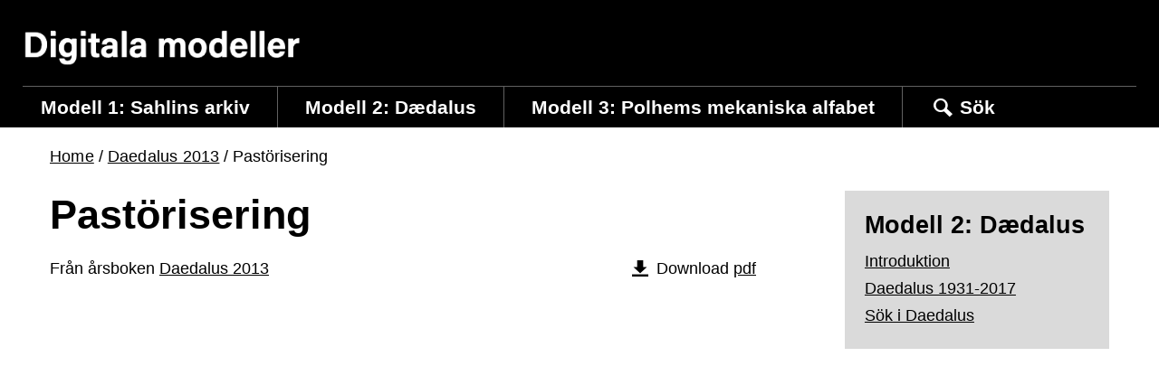

--- FILE ---
content_type: text/html; charset=UTF-8
request_url: https://www.digitalamodeller.se/arsbocker/daedalus-2013/pastorisering/
body_size: 5794
content:
<!doctype html>
<html lang="sv-SE">

  <head>
  <meta charset="utf-8">
  <meta http-equiv="x-ua-compatible" content="ie=edge">
  <meta name="viewport" content="width=device-width, initial-scale=1, shrink-to-fit=no">
  <meta name='robots' content='index, follow, max-image-preview:large, max-snippet:-1, max-video-preview:-1' />
	<style>img:is([sizes="auto" i], [sizes^="auto," i]) { contain-intrinsic-size: 3000px 1500px }</style>
	
	<!-- This site is optimized with the Yoast SEO plugin v25.7 - https://yoast.com/wordpress/plugins/seo/ -->
	<title>Pastörisering - Digitala modeller</title>
	<link rel="canonical" href="https://www.digitalamodeller.se/arsbocker/daedalus-2013/pastorisering/" />
	<meta property="og:locale" content="sv_SE" />
	<meta property="og:type" content="article" />
	<meta property="og:title" content="Pastörisering - Digitala modeller" />
	<meta property="og:url" content="https://www.digitalamodeller.se/arsbocker/daedalus-2013/pastorisering/" />
	<meta property="og:site_name" content="Digitala modeller" />
	<meta property="article:modified_time" content="2017-03-04T12:27:47+00:00" />
	<meta name="twitter:card" content="summary_large_image" />
	<script type="application/ld+json" class="yoast-schema-graph">{"@context":"https://schema.org","@graph":[{"@type":"WebPage","@id":"https://www.digitalamodeller.se/arsbocker/daedalus-2013/pastorisering/","url":"https://www.digitalamodeller.se/arsbocker/daedalus-2013/pastorisering/","name":"Pastörisering - Digitala modeller","isPartOf":{"@id":"https://www.digitalamodeller.se/#website"},"datePublished":"2017-03-02T16:46:14+00:00","dateModified":"2017-03-04T12:27:47+00:00","breadcrumb":{"@id":"https://www.digitalamodeller.se/arsbocker/daedalus-2013/pastorisering/#breadcrumb"},"inLanguage":"sv-SE","potentialAction":[{"@type":"ReadAction","target":["https://www.digitalamodeller.se/arsbocker/daedalus-2013/pastorisering/"]}]},{"@type":"BreadcrumbList","@id":"https://www.digitalamodeller.se/arsbocker/daedalus-2013/pastorisering/#breadcrumb","itemListElement":[{"@type":"ListItem","position":1,"name":"Home","item":"https://www.digitalamodeller.se/"},{"@type":"ListItem","position":2,"name":"Daedalus 2013","item":"https://www.digitalamodeller.se/arsbocker/daedalus-2013/"},{"@type":"ListItem","position":3,"name":"Pastörisering"}]},{"@type":"WebSite","@id":"https://www.digitalamodeller.se/#website","url":"https://www.digitalamodeller.se/","name":"Digitala modeller","description":"Med utgångspunkt i Tekniska museets samlingar utforskar vi den digitala teknikens möjligheter att omgestalta industrialiseringens berättelser om samhälle, människor och miljöer","potentialAction":[{"@type":"SearchAction","target":{"@type":"EntryPoint","urlTemplate":"https://www.digitalamodeller.se/?s={search_term_string}"},"query-input":{"@type":"PropertyValueSpecification","valueRequired":true,"valueName":"search_term_string"}}],"inLanguage":"sv-SE"}]}</script>
	<!-- / Yoast SEO plugin. -->


<link rel='dns-prefetch' href='//ajax.googleapis.com' />
<link rel='dns-prefetch' href='//use.typekit.net' />
<style id='global-styles-inline-css' type='text/css'>
:root{--wp--preset--aspect-ratio--square: 1;--wp--preset--aspect-ratio--4-3: 4/3;--wp--preset--aspect-ratio--3-4: 3/4;--wp--preset--aspect-ratio--3-2: 3/2;--wp--preset--aspect-ratio--2-3: 2/3;--wp--preset--aspect-ratio--16-9: 16/9;--wp--preset--aspect-ratio--9-16: 9/16;--wp--preset--color--black: #000000;--wp--preset--color--cyan-bluish-gray: #abb8c3;--wp--preset--color--white: #ffffff;--wp--preset--color--pale-pink: #f78da7;--wp--preset--color--vivid-red: #cf2e2e;--wp--preset--color--luminous-vivid-orange: #ff6900;--wp--preset--color--luminous-vivid-amber: #fcb900;--wp--preset--color--light-green-cyan: #7bdcb5;--wp--preset--color--vivid-green-cyan: #00d084;--wp--preset--color--pale-cyan-blue: #8ed1fc;--wp--preset--color--vivid-cyan-blue: #0693e3;--wp--preset--color--vivid-purple: #9b51e0;--wp--preset--gradient--vivid-cyan-blue-to-vivid-purple: linear-gradient(135deg,rgba(6,147,227,1) 0%,rgb(155,81,224) 100%);--wp--preset--gradient--light-green-cyan-to-vivid-green-cyan: linear-gradient(135deg,rgb(122,220,180) 0%,rgb(0,208,130) 100%);--wp--preset--gradient--luminous-vivid-amber-to-luminous-vivid-orange: linear-gradient(135deg,rgba(252,185,0,1) 0%,rgba(255,105,0,1) 100%);--wp--preset--gradient--luminous-vivid-orange-to-vivid-red: linear-gradient(135deg,rgba(255,105,0,1) 0%,rgb(207,46,46) 100%);--wp--preset--gradient--very-light-gray-to-cyan-bluish-gray: linear-gradient(135deg,rgb(238,238,238) 0%,rgb(169,184,195) 100%);--wp--preset--gradient--cool-to-warm-spectrum: linear-gradient(135deg,rgb(74,234,220) 0%,rgb(151,120,209) 20%,rgb(207,42,186) 40%,rgb(238,44,130) 60%,rgb(251,105,98) 80%,rgb(254,248,76) 100%);--wp--preset--gradient--blush-light-purple: linear-gradient(135deg,rgb(255,206,236) 0%,rgb(152,150,240) 100%);--wp--preset--gradient--blush-bordeaux: linear-gradient(135deg,rgb(254,205,165) 0%,rgb(254,45,45) 50%,rgb(107,0,62) 100%);--wp--preset--gradient--luminous-dusk: linear-gradient(135deg,rgb(255,203,112) 0%,rgb(199,81,192) 50%,rgb(65,88,208) 100%);--wp--preset--gradient--pale-ocean: linear-gradient(135deg,rgb(255,245,203) 0%,rgb(182,227,212) 50%,rgb(51,167,181) 100%);--wp--preset--gradient--electric-grass: linear-gradient(135deg,rgb(202,248,128) 0%,rgb(113,206,126) 100%);--wp--preset--gradient--midnight: linear-gradient(135deg,rgb(2,3,129) 0%,rgb(40,116,252) 100%);--wp--preset--font-size--small: 13px;--wp--preset--font-size--medium: 20px;--wp--preset--font-size--large: 36px;--wp--preset--font-size--x-large: 42px;--wp--preset--spacing--20: 0.44rem;--wp--preset--spacing--30: 0.67rem;--wp--preset--spacing--40: 1rem;--wp--preset--spacing--50: 1.5rem;--wp--preset--spacing--60: 2.25rem;--wp--preset--spacing--70: 3.38rem;--wp--preset--spacing--80: 5.06rem;--wp--preset--shadow--natural: 6px 6px 9px rgba(0, 0, 0, 0.2);--wp--preset--shadow--deep: 12px 12px 50px rgba(0, 0, 0, 0.4);--wp--preset--shadow--sharp: 6px 6px 0px rgba(0, 0, 0, 0.2);--wp--preset--shadow--outlined: 6px 6px 0px -3px rgba(255, 255, 255, 1), 6px 6px rgba(0, 0, 0, 1);--wp--preset--shadow--crisp: 6px 6px 0px rgba(0, 0, 0, 1);}:where(body) { margin: 0; }.wp-site-blocks > .alignleft { float: left; margin-right: 2em; }.wp-site-blocks > .alignright { float: right; margin-left: 2em; }.wp-site-blocks > .aligncenter { justify-content: center; margin-left: auto; margin-right: auto; }:where(.is-layout-flex){gap: 0.5em;}:where(.is-layout-grid){gap: 0.5em;}.is-layout-flow > .alignleft{float: left;margin-inline-start: 0;margin-inline-end: 2em;}.is-layout-flow > .alignright{float: right;margin-inline-start: 2em;margin-inline-end: 0;}.is-layout-flow > .aligncenter{margin-left: auto !important;margin-right: auto !important;}.is-layout-constrained > .alignleft{float: left;margin-inline-start: 0;margin-inline-end: 2em;}.is-layout-constrained > .alignright{float: right;margin-inline-start: 2em;margin-inline-end: 0;}.is-layout-constrained > .aligncenter{margin-left: auto !important;margin-right: auto !important;}.is-layout-constrained > :where(:not(.alignleft):not(.alignright):not(.alignfull)){margin-left: auto !important;margin-right: auto !important;}body .is-layout-flex{display: flex;}.is-layout-flex{flex-wrap: wrap;align-items: center;}.is-layout-flex > :is(*, div){margin: 0;}body .is-layout-grid{display: grid;}.is-layout-grid > :is(*, div){margin: 0;}body{padding-top: 0px;padding-right: 0px;padding-bottom: 0px;padding-left: 0px;}a:where(:not(.wp-element-button)){text-decoration: underline;}:root :where(.wp-element-button, .wp-block-button__link){background-color: #32373c;border-width: 0;color: #fff;font-family: inherit;font-size: inherit;line-height: inherit;padding: calc(0.667em + 2px) calc(1.333em + 2px);text-decoration: none;}.has-black-color{color: var(--wp--preset--color--black) !important;}.has-cyan-bluish-gray-color{color: var(--wp--preset--color--cyan-bluish-gray) !important;}.has-white-color{color: var(--wp--preset--color--white) !important;}.has-pale-pink-color{color: var(--wp--preset--color--pale-pink) !important;}.has-vivid-red-color{color: var(--wp--preset--color--vivid-red) !important;}.has-luminous-vivid-orange-color{color: var(--wp--preset--color--luminous-vivid-orange) !important;}.has-luminous-vivid-amber-color{color: var(--wp--preset--color--luminous-vivid-amber) !important;}.has-light-green-cyan-color{color: var(--wp--preset--color--light-green-cyan) !important;}.has-vivid-green-cyan-color{color: var(--wp--preset--color--vivid-green-cyan) !important;}.has-pale-cyan-blue-color{color: var(--wp--preset--color--pale-cyan-blue) !important;}.has-vivid-cyan-blue-color{color: var(--wp--preset--color--vivid-cyan-blue) !important;}.has-vivid-purple-color{color: var(--wp--preset--color--vivid-purple) !important;}.has-black-background-color{background-color: var(--wp--preset--color--black) !important;}.has-cyan-bluish-gray-background-color{background-color: var(--wp--preset--color--cyan-bluish-gray) !important;}.has-white-background-color{background-color: var(--wp--preset--color--white) !important;}.has-pale-pink-background-color{background-color: var(--wp--preset--color--pale-pink) !important;}.has-vivid-red-background-color{background-color: var(--wp--preset--color--vivid-red) !important;}.has-luminous-vivid-orange-background-color{background-color: var(--wp--preset--color--luminous-vivid-orange) !important;}.has-luminous-vivid-amber-background-color{background-color: var(--wp--preset--color--luminous-vivid-amber) !important;}.has-light-green-cyan-background-color{background-color: var(--wp--preset--color--light-green-cyan) !important;}.has-vivid-green-cyan-background-color{background-color: var(--wp--preset--color--vivid-green-cyan) !important;}.has-pale-cyan-blue-background-color{background-color: var(--wp--preset--color--pale-cyan-blue) !important;}.has-vivid-cyan-blue-background-color{background-color: var(--wp--preset--color--vivid-cyan-blue) !important;}.has-vivid-purple-background-color{background-color: var(--wp--preset--color--vivid-purple) !important;}.has-black-border-color{border-color: var(--wp--preset--color--black) !important;}.has-cyan-bluish-gray-border-color{border-color: var(--wp--preset--color--cyan-bluish-gray) !important;}.has-white-border-color{border-color: var(--wp--preset--color--white) !important;}.has-pale-pink-border-color{border-color: var(--wp--preset--color--pale-pink) !important;}.has-vivid-red-border-color{border-color: var(--wp--preset--color--vivid-red) !important;}.has-luminous-vivid-orange-border-color{border-color: var(--wp--preset--color--luminous-vivid-orange) !important;}.has-luminous-vivid-amber-border-color{border-color: var(--wp--preset--color--luminous-vivid-amber) !important;}.has-light-green-cyan-border-color{border-color: var(--wp--preset--color--light-green-cyan) !important;}.has-vivid-green-cyan-border-color{border-color: var(--wp--preset--color--vivid-green-cyan) !important;}.has-pale-cyan-blue-border-color{border-color: var(--wp--preset--color--pale-cyan-blue) !important;}.has-vivid-cyan-blue-border-color{border-color: var(--wp--preset--color--vivid-cyan-blue) !important;}.has-vivid-purple-border-color{border-color: var(--wp--preset--color--vivid-purple) !important;}.has-vivid-cyan-blue-to-vivid-purple-gradient-background{background: var(--wp--preset--gradient--vivid-cyan-blue-to-vivid-purple) !important;}.has-light-green-cyan-to-vivid-green-cyan-gradient-background{background: var(--wp--preset--gradient--light-green-cyan-to-vivid-green-cyan) !important;}.has-luminous-vivid-amber-to-luminous-vivid-orange-gradient-background{background: var(--wp--preset--gradient--luminous-vivid-amber-to-luminous-vivid-orange) !important;}.has-luminous-vivid-orange-to-vivid-red-gradient-background{background: var(--wp--preset--gradient--luminous-vivid-orange-to-vivid-red) !important;}.has-very-light-gray-to-cyan-bluish-gray-gradient-background{background: var(--wp--preset--gradient--very-light-gray-to-cyan-bluish-gray) !important;}.has-cool-to-warm-spectrum-gradient-background{background: var(--wp--preset--gradient--cool-to-warm-spectrum) !important;}.has-blush-light-purple-gradient-background{background: var(--wp--preset--gradient--blush-light-purple) !important;}.has-blush-bordeaux-gradient-background{background: var(--wp--preset--gradient--blush-bordeaux) !important;}.has-luminous-dusk-gradient-background{background: var(--wp--preset--gradient--luminous-dusk) !important;}.has-pale-ocean-gradient-background{background: var(--wp--preset--gradient--pale-ocean) !important;}.has-electric-grass-gradient-background{background: var(--wp--preset--gradient--electric-grass) !important;}.has-midnight-gradient-background{background: var(--wp--preset--gradient--midnight) !important;}.has-small-font-size{font-size: var(--wp--preset--font-size--small) !important;}.has-medium-font-size{font-size: var(--wp--preset--font-size--medium) !important;}.has-large-font-size{font-size: var(--wp--preset--font-size--large) !important;}.has-x-large-font-size{font-size: var(--wp--preset--font-size--x-large) !important;}
:where(.wp-block-post-template.is-layout-flex){gap: 1.25em;}:where(.wp-block-post-template.is-layout-grid){gap: 1.25em;}
:where(.wp-block-columns.is-layout-flex){gap: 2em;}:where(.wp-block-columns.is-layout-grid){gap: 2em;}
:root :where(.wp-block-pullquote){font-size: 1.5em;line-height: 1.6;}
</style>
<link rel='stylesheet' id='ppress-frontend-css' href='/app/plugins/wp-user-avatar/assets/css/frontend.min.css?ver=4.16.5' type='text/css' media='all' />
<link rel='stylesheet' id='ppress-flatpickr-css' href='/app/plugins/wp-user-avatar/assets/flatpickr/flatpickr.min.css?ver=4.16.5' type='text/css' media='all' />
<link rel='stylesheet' id='ppress-select2-css' href='/app/plugins/wp-user-avatar/assets/select2/select2.min.css?ver=6.8.2' type='text/css' media='all' />
<link rel='stylesheet' id='sage/main.css-css' href='/app/themes/digitalamodeller/dist/styles/main_1cecd267.css' type='text/css' media='all' />
<link rel='stylesheet' id='sage/typekit-css-css' href='//use.typekit.net/grc0qfg.css' type='text/css' media='all' />
<script type="text/javascript" src="//ajax.googleapis.com/ajax/libs/jquery/3.4.1/jquery.min.js" id="jquery-js"></script>
<script type="text/javascript" src="/app/plugins/wp-user-avatar/assets/flatpickr/flatpickr.min.js?ver=4.16.5" id="ppress-flatpickr-js"></script>
<script type="text/javascript" src="/app/plugins/wp-user-avatar/assets/select2/select2.min.js?ver=4.16.5" id="ppress-select2-js"></script>

<link rel="alternate" title="oEmbed (JSON)" type="application/json+oembed" href="https://www.digitalamodeller.se/wp-json/oembed/1.0/embed?url=https%3A%2F%2Fwww.digitalamodeller.se%2Farsbocker%2Fdaedalus-2013%2Fpastorisering%2F" />
<link rel="alternate" title="oEmbed (XML)" type="text/xml+oembed" href="https://www.digitalamodeller.se/wp-json/oembed/1.0/embed?url=https%3A%2F%2Fwww.digitalamodeller.se%2Farsbocker%2Fdaedalus-2013%2Fpastorisering%2F&#038;format=xml" />
</head>

  <body class="wp-singular yearbook-template-default single single-yearbook postid-946 wp-theme-tekniskamuseetresources wp-child-theme-digitalamodellerresources pastorisering app-data index-data singular-data single-data single-yearbook-data single-yearbook-pastorisering-data">
    
    
    <header class="site-header d-print-none" data-lang="sv" data-translate-cart="">
  <a class="skip-to-content no-outline" role="button" href="#site-container">Till övergripande innehåll för webbplatsen</a>


  <div class="container-fluid container--site-header background-black pt-lg-5">

    <div class="row no-gutters flex-column flex-lg-row align-items-lg-center justify-content-lg-between">
      <div class="col-12 col-lg-3 text-center text-lg-left">
        <a class="d-inline-block site-header--logo-link px-3 py-4 p-lg-0" href="https://www.digitalamodeller.se/">
          <img class="w-100 h-auto" src="https://wwwtekniskamusee.cdn.triggerfish.cloud/uploads/sites/2/2022/12/logo-digitala-modeller.png" width="377" height="48" alt="Digitala modeller" />
        </a>
      </div>
      <div class="col-12 col-lg-9 d-flex flex-row justify-content-lg-end">
        <div class="site-header--secondary-menu align-items-center d-flex flex-grow-1 flex-lg-grow-0">

          <a class="navbar-toggler color-white d-lg-none flex-grow-1"
            role="button"
            href="#"
            aria-haspopup="true"
            aria-controls="primary-navigation"
            aria-expanded="false"
            aria-label="Toggle navigation">
            <span class="menu-icon" aria-hidden="true">
              <span></span>
              <span></span>
              <span></span>
            </span>
            <span>Meny</span>
          </a>
        </div>
      </div>

    </div>

    <nav id="primary-navigation" class="nav-primary navbar navbar-expand-lg pb-4 p-md-0 mt-md-4" role="navigation" aria-label="Huvudmeny">
  <div class="d-block d-lg-none">
    <section role="search" class="header-search d-print-none background-gray-dark " id="header-search-mobile" >
    <form method="get" action="https://www.digitalamodeller.se/" class="search-form">
        <div class="p-3">
          <div class="d-flex border-0">
              <label for="s_64897251697672983194b" class="sr-only">Sök webbplats:</label>
              <div class="flex-grow-1 pr-3">
                                  <input id="s_64897251697672983194b" class="header-search-input" type="search" name="s" placeholder="Vad letar du efter?" maxlength="200" />
              </div>
              
                            <button type="submit" class="btn btn-secondary" title="Sök på den här webbplatsen nu">Sök</button>
          </div>
          <div class="alert-search-error gfield_description text-primary mt-1 d-none">Hoppsan! Du glömde visst fylla i fältet.</div>
        </div>
    </form>
</section>
  </div>
  <div class="container-fluid p-0">
  <ul id="menu-delprojekt" class="main-navigation nav navbar-nav" itemscope itemtype="http://www.schema.org/SiteNavigationElement"><li id="menu-item-53" class="menu-item menu-item-type-post_type menu-item-object-page menu-item-53 menu-item-level-0"><a href="https://www.digitalamodeller.se/modell-1-sahlins-arkiv/introduktion/" class="nav-link" id="nav-link--53"><span itemprop="name">Modell 1: Sahlins arkiv</span></a></li>
<li id="menu-item-54" class="menu-item menu-item-type-post_type menu-item-object-page menu-item-54 menu-item-level-0"><a href="https://www.digitalamodeller.se/modell-2-daedalus/introduktion/" class="nav-link" id="nav-link--54"><span itemprop="name">Modell 2: Dædalus</span></a></li>
<li id="menu-item-55" class="menu-item menu-item-type-post_type menu-item-object-page menu-item-55 menu-item-level-0"><a href="https://www.digitalamodeller.se/modell-3-polhems-mekaniska-alfabet/introduktion/" class="nav-link" id="nav-link--55"><span itemprop="name">Modell 3: Polhems mekaniska alfabet</span></a></li>
<li class="menu-item d-none d-lg-block"><a href="#" class="nav-link nav-link-search js-toggle-search d-inline-flex" role="button" aria-haspopup="true" aria-expanded="false" aria-controls="header-search-desktop">
                       <i class="icon-header-search mr-1"></i>
                       Sök
                   </a></li></ul>  </div>
</nav>
  </div>
  <div class="d-none d-lg-block">
    <section role="search" class="header-search d-print-none background-gray-dark custom-hidden" id="header-search-desktop" aria-hidden="true">
    <form method="get" action="https://www.digitalamodeller.se/" class="search-form">
        <div class="px-5 py-3">
          <div class="d-flex border-0">
              <label for="s_27021410469767298320df" class="sr-only">Sök webbplats:</label>
              <div class="flex-grow-1 ">
                                  <input id="s_27021410469767298320df" class="header-search-input" type="search" name="s" placeholder="Vad letar du efter?" maxlength="200" />
              </div>
              
                            <button type="submit" class="btn btn-secondary" title="Sök på den här webbplatsen nu">Sök</button>
          </div>
          <div class="alert-search-error gfield_description text-primary mt-1 d-none">Hoppsan! Du glömde visst fylla i fältet.</div>
        </div>
    </form>
</section>
  </div>
</header>


<div class="site-container" id="site-container">

    
  <div class="container pt-3">
  <section class=" breadcrumb-container">
        <div class=" breadcrumbs entry-content">
            <span><span><a href="https://www.digitalamodeller.se/">Home</a></span> <span class="separator"> / </span> <span><a href="https://www.digitalamodeller.se/arsbocker/daedalus-2013/">Daedalus 2013</a></span> <span class="separator"> / </span> <span class="breadcrumb_last" aria-current="page">Pastörisering</span></span>        </div>
    </section>
</div>

<div class="container mt-4">
<div class="row no-gutters  d-flex justify-content-between flex-wrap ">
    <div class="col-sm-8">
      <h1 class="mt-0 mb-3">Pastörisering</h1>
                    <div class="mb-4 d-flex justify-content-between">
          <div>Från årsboken <a href="https://www.digitalamodeller.se/arsbocker/daedalus-2013/">Daedalus 2013</a></div>
                    <div class="d-flex">
            <ul class="box-header-actions size-xs">
                <li>
                    <i class="icon-download-alt"></i> Download
                                    <a href="https://digitalamodeller.cdn.triggerfish.cloud/daedalus/kapitel/Pastorisering.pdf">pdf</a>
                                                                </li>
            </ul>
          </div>
                  </div>
                    <div class="box size-sm margin-top-sm">
            <!-- #toolbar=0&navpanes=0&scrollbar=0
            https://tinytip.co/tips/html-pdf-params/ -->
            <object data="https://digitalamodeller.cdn.triggerfish.cloud/daedalus/kapitel/Pastorisering.pdf#navpanes=0&view=Fit" type="application/pdf" width="800" height="1050" class="w-100"></object>
            
        </div>
          </div>
    <div class="col-sm-3">
      <div class="mw-content-without-side-size p-4 secondary-column bg-gray-lighter">
        <h3 class="size-md sidebar-section-heading">
      Modell 2: Dædalus
  </h3>
  <nav role="navigation">
      <ul>
      <li class="page_item page-item-21"><a href="https://www.digitalamodeller.se/modell-2-daedalus/introduktion/">Introduktion</a></li>
<li class="page_item page-item-365"><a href="https://www.digitalamodeller.se/modell-2-daedalus/alla-arsbocker/">Daedalus 1931-2017</a></li>
<li class="page_item page-item-261"><a href="https://www.digitalamodeller.se/modell-2-daedalus/sok-i-daedalus/">Sök i Daedalus</a></li>
      </ul>
  </nav>
        </div>
    </div>
</div>
</div>


    
    </div> 
<footer id="page-footer" class="page-footer background-black d-print-none">

                                                                                                                                                                               <section class="menu-and-form">
        <div class="container">
            <div class="row">
                <div class="col-lg-6 menu-col">
                    <h2 class="menu-heading h2"></h2>
<div class="menu"><ul>
<li class="page_item page-item-5"><a href="https://www.digitalamodeller.se/">Hem</a></li>
<li class="page_item page-item-13 page_item_has_children"><a href="https://www.digitalamodeller.se/modell-1-sahlins-arkiv/">Modell 1: Sahlins arkiv</a></li>
<li class="page_item page-item-19 page_item_has_children"><a href="https://www.digitalamodeller.se/modell-2-daedalus/">Modell 2: Dædalus</a></li>
<li class="page_item page-item-23 page_item_has_children"><a href="https://www.digitalamodeller.se/modell-3-polhems-mekaniska-alfabet/">Modell 3: Polhems alfabet</a></li>
<li class="page_item page-item-9"><a href="https://www.digitalamodeller.se/om/">Om projektet</a></li>
<li class="page_item page-item-7"><a href="https://www.digitalamodeller.se/blogg/">Blogg</a></li>
<li class="page_item page-item-85"><a href="https://www.digitalamodeller.se/museiaktiviteter/">Museiaktiviteter</a></li>
<li class="page_item page-item-11"><a href="https://www.digitalamodeller.se/in-english/">In English</a></li>
</ul></div>
                </div>
                <div class="col-lg-6 form-col mt-5 mt-lg-0">
                                    </div>
            </div>
        </div>
    </section>
                                                                                                                                                  <section class="section-footer-logos pb-4">
  <div class="container">
    <div class="row no-gutters">
            <div class="col-6 col-md-3 p-1">
        <a href="https://www.tekniskamuseet.se" class="d-flex h-100 bg-white align-items-center justify-content-center">
          <img src="https://wwwtekniskamusee.cdn.triggerfish.cloud/uploads/sites/2/2023/10/tekniska_logo_black-1.png" />
        </a>
      </div>
            <div class="col-6 col-md-3 p-1">
        <a href="http://www.humlab.umu.se/sv/" class="d-flex h-100 bg-white align-items-center justify-content-center">
          <img src="https://wwwtekniskamusee.cdn.triggerfish.cloud/uploads/sites/2/2016/04/logo-humlab.png" />
        </a>
      </div>
            <div class="col-6 col-md-3 p-1">
        <a href="http://rj.se/" class="d-flex h-100 bg-white align-items-center justify-content-center">
          <img src="https://wwwtekniskamusee.cdn.triggerfish.cloud/uploads/sites/2/2016/04/logo-rj.png" />
        </a>
      </div>
            <div class="col-6 col-md-3 p-1">
        <a href="http://www.vitterhetsakad.se/" class="d-flex h-100 bg-white align-items-center justify-content-center">
          <img src="https://wwwtekniskamusee.cdn.triggerfish.cloud/uploads/sites/2/2016/04/logo-vitterhetsakademien.jpg" />
        </a>
      </div>
          </div>
  </div>
</section>
    <section class="bottom-img">
     <div class="container">
        <div class="row">
            <div class="col-lg-12 md-d-flex d-flex justify-content-center">
                                <i class="icon icon-footer-character" aria-label="Figur som pekar på en karta där Tekniskt museet är markerat"></i>
            </div>
        </div>
    </div>
</section>
</footer>

    <script type="speculationrules">
{"prefetch":[{"source":"document","where":{"and":[{"href_matches":"\/*"},{"not":{"href_matches":["\/wp\/wp-*.php","\/wp\/wp-admin\/*","\/app\/uploads\/sites\/2\/*","\/app\/*","\/app\/plugins\/*","\/app\/themes\/digitalamodeller\/resources\/*","\/app\/themes\/tekniskamuseet\/resources\/*","\/*\\?(.+)"]}},{"not":{"selector_matches":"a[rel~=\"nofollow\"]"}},{"not":{"selector_matches":".no-prefetch, .no-prefetch a"}}]},"eagerness":"conservative"}]}
</script>
<script type="text/javascript" id="ppress-frontend-script-js-extra">
/* <![CDATA[ */
var pp_ajax_form = {"ajaxurl":"https:\/\/www.digitalamodeller.se\/wp\/wp-admin\/admin-ajax.php","confirm_delete":"Are you sure?","deleting_text":"Deleting...","deleting_error":"An error occurred. Please try again.","nonce":"f25ad321db","disable_ajax_form":"false","is_checkout":"0","is_checkout_tax_enabled":"0","is_checkout_autoscroll_enabled":"true"};
/* ]]> */
</script>
<script type="text/javascript" src="/app/plugins/wp-user-avatar/assets/js/frontend.min.js?ver=4.16.5" id="ppress-frontend-script-js"></script>
<script type="text/javascript" id="sage/main.js-js-extra">
/* <![CDATA[ */
var theme = {"ajaxurl":"https:\/\/www.digitalamodeller.se\/wp-json\/theme\/v1\/ajax"};
/* ]]> */
</script>
<script type="text/javascript" src="/app/themes/digitalamodeller/dist/scripts/main_1cecd267.js" id="sage/main.js-js"></script>

  </body>
</html>
